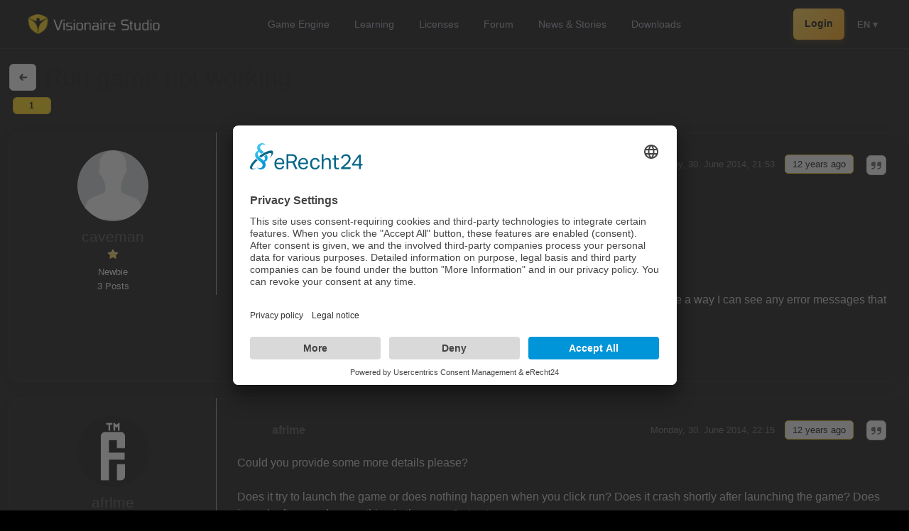

--- FILE ---
content_type: text/html; charset=utf-8
request_url: https://www.visionaire-studio.net/forum/thread/run-game-not-working/
body_size: 6378
content:
<!DOCTYPE html>
<html lang="en">
<head>
    <base href="https://www.visionaire-studio.net" />
<title>Run game not working</title>
<link rel="shortcut icon" href="/_Themes/PhotoScheme/Favicons/Favicon_5/Favicon_5.ico?v=44" />
<link rel="manifest" href="/manifest.json" />
<script id="usercentrics-cmp" async data-eu-mode="true" data-settings-id="u0PooXBl" src="https://app.eu.usercentrics.eu/browser-ui/latest/loader.js"></script>
<script type="application/javascript" src="https://sdp.eu.usercentrics.eu/latest/uc-block.bundle.js"></script><meta name="description" content="HiI made a test game on my laptop using the free license but it wont run on my pc.There are no messages so I cant see what the issue is. Could it be because its the free version and its a deliberate restriction? Or would there be a way I can see any error messages that arent obvious immediately?Thanks!"  id="meta_description" />
<meta name="keywords" content=""  id="meta_keywords"  />
<meta http-equiv="language" content="en" />
<meta name="robots" content="index, follow" id="meta_robots" />
<meta http-equiv="Content-Type" content="application/xhtml+xml; charset=UTF-8" id="meta_charset" />
<meta name="generator" content="siteface" id="meta_generator" />
<link rel="canonical" href="https://www.visionaire-studio.net/forum/thread/run-game-not-working/" />
<meta name="viewport" content="width=device-width" />
<meta name="google-site-verification" content="yTB6eN4A7rxc-OOaRw2xtc8XsrwCjkxKHZSFCXCK9WA"  />
<meta property="og:title" content="Run game not working"  />
<meta property="og:description" content="HiI made a test game on my laptop using the free license but it wont run on my pc.There are no messages so I cant see what the issue is. Could it be because its the free version and its a deliberate restriction? Or would there be a way I can see any error messages that arent obvious immediately?Thanks!"  />
<meta property="og:image" content="https://images.siteface.net/siteface/OGImages/5/game-engine.png"  />
<meta property="og:url" content="https://www.visionaire-studio.net/forum/thread/run-game-not-working/"  />
<meta property="og:site_name" content="Visionaire Studio"  />
<link rel="alternate" href="https://www.visionaire-studio.net/?lang=de" hreflang="de" />
<link rel="alternate" href="https://www.visionaire-studio.net/?lang=en" hreflang="en" />
<link href="https://images.siteface.net/Styles/5/vs.min.css?version=2026118211747930" rel="Stylesheet" type="text/css" />
<link href="https://images.siteface.net/Styles/5/forum.min.css?version=2026120073797" rel="Stylesheet" type="text/css" />
<link href="https://images.siteface.net/Styles/5/book.min.css?version=20171128144151920" rel="Stylesheet" type="text/css" />
<link href="https://images.siteface.net/Styles/5/news.min.css?version=2026119161353790" rel="Stylesheet" type="text/css" />
<link href="https://images.siteface.net/Styles/5/shop.min.css?version=20251123154840640" rel="Stylesheet" type="text/css" />
<link href="https://images.siteface.net/Styles/5/messages.min.css?version=2025121161731947" rel="Stylesheet" type="text/css" />
<link href="https://images.siteface.net/Styles/5/mobile.min.css?version=2025123112547720" rel="Stylesheet" type="text/css" />
<link href="https://images.siteface.net/Styles/5/comments.min.css?version=20161219143617443" rel="Stylesheet" type="text/css" />
<link href="https://images.siteface.net/Styles/5/games.min.css?version=2026119164938997" rel="Stylesheet" type="text/css" />
<link href="https://images.siteface.net/Styles/5/Referenzen.min.css?version=202611916334447" rel="Stylesheet" type="text/css" />
<link href="https://images.siteface.net/Styles/5/User.min.css?version=2026119161551427" rel="Stylesheet" type="text/css" />
<link href="https://images.siteface.net/Styles/5/downloads.min.css?version=2026119164027357" rel="Stylesheet" type="text/css" />
<link href="https://images.siteface.net/Styles/5/Engine.min.css?version=2026119165312623" rel="Stylesheet" type="text/css" />
<link href="https://images.siteface.net/Styles/5/Features.min.css?version=202611916546570" rel="Stylesheet" type="text/css" />
<link href="https://images.siteface.net/Styles/5/Footer.min.css?version=2026119165516320" rel="Stylesheet" type="text/css" />
<link href="https://images.siteface.net/Styles/5/Learning.min.css?version=202611918153497" rel="Stylesheet" type="text/css" />
<script id='recaptcha-script' src='https://www.google.com/recaptcha/api.js' type="text/plain" data-usercentrics="reCAPTCHA" async defer></script>

    <script src="/bundles/sfCore?v=248f347bef094d9889b1782ef0e2efdd4231bc1b"></script>
</head>
<body class=" ">
 <style>
/* ================================
   1. VARIABLES & CORE SETTINGS
================================ */
:root {
  --vs-bg-glass: rgba(5, 5, 7, 0.9);
  --vs-gold-primary: #FFD34C;
  --vs-gold-gradient: linear-gradient(135deg, #FFD34C 0%, #FFA000 100%);
  --vs-text-white: #ffffff;
  --vs-text-muted: #9ca3af;
  --ease-smooth: cubic-bezier(0.23, 1, 0.32, 1);
}

/* ================================
   2. TOP BAR (Desktop Base)
================================ */
.vs-topbar {
  position: sticky; top: 0; z-index: 999; width: 100%;
  background: rgba(5, 5, 7, 0.85);
  backdrop-filter: blur(12px); -webkit-backdrop-filter: blur(12px);
  border-bottom: 1px solid rgba(255,255,255,0.08);
}

.vs-topbar-inner {
  max-width: 1200px; margin: 0 auto; padding: 12px 20px;
  display: flex; align-items: center; justify-content: space-between;
}

/* Logo */
.vs-logo img { height: 28px; display: block; transition: transform 0.3s; }
.vs-logo:hover img { transform: scale(1.05); }

/* ================================
   3. DESKTOP NAVIGATION
================================ */
.vs-mainnav { display: flex; align-items: center; }
.vs-mainnav .navigation { display: flex; gap: 4px; list-style: none; padding: 0; margin: 0; }
.vs-mainnav .navigation li a {
  display: block; font-size: 0.9rem; font-weight: 500; color: var(--vs-text-muted);
  text-decoration: none; padding: 6px 14px; border-radius: 6px; transition: all 0.2s;
}
.vs-mainnav .navigation li a:hover { color: #fff; background: rgba(255,255,255,0.05); }
.vs-mainnav .navigation li.active > a { color: #000; background: var(--vs-gold-primary); font-weight: 600; }

/* ================================
   4. RIGHT SIDE (Desktop)
================================ */
.vs-right { display: flex; align-items: center; gap: 16px; }

/* Login Button Desktop */
.button-signup {
  background: var(--vs-gold-gradient); color: #000 !important; font-weight: 600;
  font-size: 0.85rem; padding: 6px 16px; border-radius: 6px; text-decoration: none;
  transition: transform 0.2s; box-shadow: 0 4px 10px rgba(255, 160, 0, 0.2);
}
.button-signup:hover { transform: translateY(-1px); box-shadow: 0 6px 14px rgba(255, 160, 0, 0.3); }

/* Icons Desktop */
.vs-msg img { height: 20px; filter: invert(1); opacity: 0.7; }
.vs-avatar img { width: 32px; height: 32px; border-radius: 50%; border: 2px solid rgba(255,255,255,0.1); }

/* Language Desktop */
.vs-lang { position: relative; margin-left: 4px; }
.vs-lang-btn { font-size: 0.8rem; font-weight: 600; color: #888; cursor: pointer; padding: 4px; }
.vs-lang-btn:hover { color: #fff; }

.vs-lang-dropdown {
  position: absolute; top: 35px; right: 0; background: #111; border: 1px solid rgba(255,255,255,0.1);
  border-radius: 8px; padding: 6px 0; width: 140px; display: none; box-shadow: 0 10px 30px rgba(0,0,0,0.5);
}
.vs-lang-dropdown a { display: block; padding: 8px 16px; color: #aaa; font-size: 0.85rem; text-decoration: none; }
.vs-lang-dropdown a:hover { background: rgba(255,255,255,0.05); color: var(--vs-gold-primary); }

/* ================================
   5. MOBILE MENU (FIXED)
================================ */
.vs-mobile-toggle { display: none; height: 20px; filter: invert(1); cursor: pointer; }

.vs-mobile-menu {
  position: fixed; inset: 0;
  background: #0b0b0e;
  z-index: 2000;
  display: flex; flex-direction: column;
  padding: 80px 30px 40px 30px;
  overflow-y: auto;
  opacity: 0; pointer-events: none;
  transform: translateX(20px);
  transition: opacity 0.3s ease, transform 0.3s ease;
}

.vs-mobile-menu.is-open { opacity: 1; pointer-events: auto; transform: translateX(0); }

.vs-mobile-close {
  position: absolute; top: 25px; right: 25px;
  background: none; border: none; color: #fff; font-size: 2rem; cursor: pointer;
}

/* Mobile Navi */
.vs-mobile-menu .navigation {
  display: flex !important; flex-direction: column !important; align-items: center !important;
  gap: 20px; list-style: none; padding: 0; margin: 0 0 40px 0; width: 100%;
}
.vs-mobile-menu .navigation li { width: 100%; text-align: center; }
.vs-mobile-menu .navigation li a {
  font-size: 1.4rem !important; font-weight: 700 !important;
  color: #fff !important; text-decoration: none; display: block;
}
.vs-mobile-menu .navigation li.active > a { color: var(--vs-gold-primary) !important; }

/* Mobile Divider & Actions */
.vs-mobile-divider { width: 40px; height: 1px; background: rgba(255,255,255,0.15); margin: 0 auto 30px auto; }

.vs-mobile-actions { display: flex; flex-direction: column; align-items: center; gap: 15px; width: 100%; }
.vs-mobile-link { font-size: 1.1rem; color: #999; text-decoration: none; }
.vs-mobile-link:hover { color: #fff; }
.vs-mobile-btn {
  background: var(--vs-gold-gradient); color: #000 !important;
  padding: 12px 40px; border-radius: 99px; font-weight: bold; text-decoration: none;
  font-size: 1.1rem; display: inline-block;
}

/* Mobile Language Chips */
.vs-mobile-lang {
  margin-top: auto; padding-top: 30px;
  display: flex; justify-content: center; gap: 8px; flex-wrap: wrap;
}
.vs-mobile-lang a {
  color: #888; border: 1px solid #333; padding: 6px 10px; border-radius: 8px;
  text-decoration: none; font-size: 0.8rem; font-weight: 600;
}
.vs-mobile-lang a:hover {
  border-color: var(--vs-gold-primary); color: var(--vs-gold-primary);
}

/* RESPONSIVE */
@media (max-width: 1000px) {
  .vs-mainnav { display: none; }
  .vs-mobile-toggle { display: block; }
}
@media (max-width: 700px) {
  .vs-lang { display: none; }
  .button-signup, .vs-msg, .vs-avatar { display: none; }
}
</style>

<header class="vs-topbar">
  <div class="vs-topbar-inner">

    <div class="vs-logo">
      <a href="/">
        <img src="https://images.siteface.net/siteface/CMS/76/Navi/visionaire-logo-white.png" alt="Visionaire Studio">
      </a>
    </div>

    <nav class="vs-mainnav hideOnMobile">
      <ul id="WebsiteNavigation" class="navigation" >
							<li class="   "><a href="/cms/features.html" >Game Engine</a></li>
							<li class="   "><a href="/cms/Learning-Visionaire-Studio.html" >Learning</a></li>
							<li class="   "><a href="/shop/" >Licenses</a></li>
							<li class="   "><a href="/forum/" >Forum</a></li>
							<li class="   "><a href="/news/" >News &amp; Stories</a></li>
							<li class="   "><a href="/downloads" >Downloads</a></li>
						</ul>
    </nav>

    <div class="vs-right">

      
        <a href="/login/" class="button-signup">Login</a>
      

      <div class="vs-lang">
        <div class="vs-lang-btn" id="vsLangBtn">
            EN
            ▾
        </div>
        <div class="vs-lang-dropdown" id="vsLangDropdown">
          <a href="/?lang=de">Deutsch</a>
          <a href="/?lang=en">English</a>
          <a href="/?lang=fr">Français</a>
          <a href="/?lang=es">Español</a>
          <a href="/?lang=it">Italiano</a>
          <a href="/?lang=cz">Čeština</a>
        </div>
      </div>

      <img src="https://images.siteface.net/siteface/CMS/5/Navi/menu.svg" 
           class="vs-mobile-toggle" id="vsMobileToggle" alt="Menu">
    </div>
  </div>
</header>

<div class="vs-mobile-menu" id="vsMobileMenu">
  <button type="button" class="vs-mobile-close" id="vsMobileClose">&times;</button>
  
  <ul id="WebsiteNavigation" class="navigation" >
							<li class="   "><a href="/cms/features.html" >Game Engine</a></li>
							<li class="   "><a href="/cms/Learning-Visionaire-Studio.html" >Learning</a></li>
							<li class="   "><a href="/shop/" >Licenses</a></li>
							<li class="   "><a href="/forum/" >Forum</a></li>
							<li class="   "><a href="/news/" >News &amp; Stories</a></li>
							<li class="   "><a href="/downloads" >Downloads</a></li>
						</ul>

  <div class="vs-mobile-divider"></div>

  <div class="vs-mobile-actions">
    
      <a href="/login/" class="vs-mobile-btn">Login / Registrieren</a>
    
  </div>

  <div class="vs-mobile-lang">
    <a href="/?lang=de">DE</a>
    <a href="/?lang=en">EN</a>
    <a href="/?lang=fr">FR</a>
    <a href="/?lang=es">ES</a>
    <a href="/?lang=it">IT</a>
    <a href="/?lang=cz">CZ</a>
  </div>

</div>

<script>
(function() {
  // Desktop Lang Dropdown Logic
  const langBtn = document.getElementById('vsLangBtn');
  const langDrop = document.getElementById('vsLangDropdown');
  if(langBtn && langDrop) {
    langBtn.addEventListener('click', (e) => {
      e.stopPropagation();
      langDrop.style.display = langDrop.style.display === 'block' ? 'none' : 'block';
    });
    document.addEventListener('click', (e) => {
      if (!langDrop.contains(e.target) && e.target !== langBtn) langDrop.style.display = 'none';
    });
  }

  // Mobile Menu Logic
  const toggle = document.getElementById('vsMobileToggle');
  const menu = document.getElementById('vsMobileMenu');
  const close = document.getElementById('vsMobileClose');
  
  if(toggle && menu) {
    toggle.addEventListener('click', () => { 
      menu.classList.add('is-open'); 
      document.body.style.overflow = 'hidden'; 
    });
    close.addEventListener('click', () => { 
      menu.classList.remove('is-open'); 
      document.body.style.overflow = ''; 
    });
  }
})();
</script> <!-- ============================= --> <!-- THREAD PAGING CALCULATION --> <!-- ============================= -->   <section class="module_area" id="section-forum-posts"> <div class="row"> <div class="col twelve"> <!-- ================================= --> <!-- TOP HEADER WITH NEW BACK BUTTON --> <!-- ================================= --> <div class="forum-posts-top" id="forum-posts-header"> <div class="forum-posts-top-inner"> <!-- Zeile 1: Back + Top + Titel --> <div class="forum-posts-top-mainline"> <!-- Modern Back Button --> <a class="forum-posts-top-back" title="Forum" href="/forum/"> <img src="https://images.siteface.net/siteface/CMS/5/Navi/back.svg" alt="Back" /> </a> <a class="forum-posts-top-gototop" title="Go to top" href="#top" onclick="window.scrollTo({ top: 0, behavior: 'smooth' }); return false;"> <img src="https://images.siteface.net/siteface//CMS/76/Navi/gototop.png" /> </a> <h1>Run game not working</h1> </div> </div> <!-- Zeile 2: kleines Paging --> <div class="forum-posts-top-paging"> <ul class="list-forum-posts-pages">   <li class=" active "> <a href="/forum/thread/run-game-not-working/1/">1</a> </li>   </ul> </div> </div> <!-- ============================= --> <!-- POSTS LIST --> <!-- ============================= --> <ul class="list-forum-posts">     <li id="25745"> <div class="list-forum-posts-wrapper"> <div class="list-forum-posts-wrapper-inner"> <!-- Post Header --> <h5 class="post-header" style="overflow:hidden;"> <a name="1"></a> <span class="postnumber"> #1, by <a href="/user/caveman/">caveman</a> </span> <span class="date"> Monday, 30. June 2014, 21:53   <span class="timestamp">12 years ago</span> <!-- NEW INLINE ACTIONS WITH SVG ICONS --> <span class="post-actions-inline">   <a href="/forum/quote/?id=25745" title="Quote"> <img src="https://images.siteface.net/siteface/CMS/5/Navi/quote.svg?v=741" alt="Quote"> </a>  </span> </span> </h5> <!-- CONTENT --> <div class="list-forum-posts-description">Hi<br /><br />I made a test game on my laptop using the free license but it wont run on my pc.<br /><br />There are no messages so I cant see what the issue is. <br /><br />Could it be because its the free version and its a deliberate restriction? Or would there be a way I can see any error messages that arent obvious immediately?<br /><br />Thanks!</div>    </div> </div> <!-- LEFT SIDEBAR (User Info) --> <div class="list-forum-posts-left"> <a class="list-forum-posts-picture user-profile-link " data-userID="1534" href="/user/caveman/" title="caveman"> <img src="https://images.siteface.net/siteface//_Global/m_male.png" title="caveman" alt="caveman" /> </a> <h3> <a href="/user/caveman/" class="user-profile-link" data-userID="1534">caveman</a> </h3> <h4> <img src="https://images.siteface.net/siteface//CMS/76/Navi/rang-1.png" class="rang-image" />  Newbie  </h4> <h4>3 Posts</h4> </div> </li>   <li id="25746"> <div class="list-forum-posts-wrapper"> <div class="list-forum-posts-wrapper-inner"> <!-- Post Header --> <h5 class="post-header" style="overflow:hidden;"> <a name="2"></a> <span class="postnumber"> #2, by <a href="/user/afrlme/">afrlme</a> </span> <span class="date"> Monday, 30. June 2014, 22:15   <span class="timestamp">12 years ago</span> <!-- NEW INLINE ACTIONS WITH SVG ICONS --> <span class="post-actions-inline">   <a href="/forum/quote/?id=25746" title="Quote"> <img src="https://images.siteface.net/siteface/CMS/5/Navi/quote.svg?v=741" alt="Quote"> </a>  </span> </span> </h5> <!-- CONTENT --> <div class="list-forum-posts-description">Could you provide some more details please?<br /><br />Does it try to launch the game or does nothing happen when you click run? Does it crash shortly after launching the game? Does it crash after you do something in the game? etc etc...<br /><br />Could you provide details about your laptop please? specs, os & what version of Visionaire Studio you are using...<br /><br />If you don't mind sharing your .ved & resource files with me, then I could check if it runs on my machine or whether it is something you have done in your game that has caused it to crash.<br /><br />P.S: if you go into the vs options & set the log level to "info", it might print out more details to the log file which should be located somewhere in c:/users/username/appdata/game_name or company_name/messages.log or messages.txt</div>    </div> </div> <!-- LEFT SIDEBAR (User Info) --> <div class="list-forum-posts-left"> <a class="list-forum-posts-picture user-profile-link " data-userID="2478" href="/user/afrlme/" title="afrlme"> <img src="https://images.siteface.net/siteface/2478/m_5_afrlme_default_logo.png" title="afrlme" alt="afrlme" /> </a> <h3> <a href="/user/afrlme/" class="user-profile-link" data-userID="2478">afrlme</a> </h3> <h4> <img src="https://images.siteface.net/siteface//CMS/76/Navi/rang-5.png" class="rang-image" />  Imperator  </h4> <h4>7292 Posts</h4> </div> </li>   <li id="25747"> <div class="list-forum-posts-wrapper"> <div class="list-forum-posts-wrapper-inner"> <!-- Post Header --> <h5 class="post-header" style="overflow:hidden;"> <a name="3"></a> <span class="postnumber"> #3, by <a href="/user/caveman/">caveman</a> </span> <span class="date"> Monday, 30. June 2014, 22:49   <span class="timestamp">12 years ago</span> <!-- NEW INLINE ACTIONS WITH SVG ICONS --> <span class="post-actions-inline">   <a href="/forum/quote/?id=25747" title="Quote"> <img src="https://images.siteface.net/siteface/CMS/5/Navi/quote.svg?v=741" alt="Quote"> </a>  </span> </span> </h5> <!-- CONTENT --> <div class="list-forum-posts-description">Hiya,<br /><br />Nothing at all happened when I tried "Run Game" and nothing went into the log after I did this. Nothing crashed it just ignored me basically.<br /><br />I did just solve it though by launching Visionaire Studio as Administrator.<br /><br />I'm glad to have solved it but it would be good if there was something more in the log as to what the issue was. <br /><br />Just to answer the question about os etc:<br /><br />Windows 8 (64 bit) Laptop<br />Windows 7 (32 bit) PC<br /><br />Visionaire Studio 4.0 (build 1165)<br /><br />Hope nobody else gets stuck by this - I love the program btw - so simple and easy to use!<br /><br />Thanks<br /><br />Simon</div>    </div> </div> <!-- LEFT SIDEBAR (User Info) --> <div class="list-forum-posts-left"> <a class="list-forum-posts-picture user-profile-link " data-userID="1534" href="/user/caveman/" title="caveman"> <img src="https://images.siteface.net/siteface//_Global/m_male.png" title="caveman" alt="caveman" /> </a> <h3> <a href="/user/caveman/" class="user-profile-link" data-userID="1534">caveman</a> </h3> <h4> <img src="https://images.siteface.net/siteface//CMS/76/Navi/rang-1.png" class="rang-image" />  Newbie  </h4> <h4>3 Posts</h4> </div> </li>   <li id="25748"> <div class="list-forum-posts-wrapper"> <div class="list-forum-posts-wrapper-inner"> <!-- Post Header --> <h5 class="post-header" style="overflow:hidden;"> <a name="4"></a> <span class="postnumber"> #4, by <a href="/user/caveman/">caveman</a> </span> <span class="date"> Monday, 30. June 2014, 22:56   <span class="timestamp">12 years ago</span> <!-- NEW INLINE ACTIONS WITH SVG ICONS --> <span class="post-actions-inline">   <a href="/forum/quote/?id=25748" title="Quote"> <img src="https://images.siteface.net/siteface/CMS/5/Navi/quote.svg?v=741" alt="Quote"> </a>  </span> </span> </h5> <!-- CONTENT --> <div class="list-forum-posts-description">BTW - Thanks for replying so quickly!</div>    </div> </div> <!-- LEFT SIDEBAR (User Info) --> <div class="list-forum-posts-left"> <a class="list-forum-posts-picture user-profile-link " data-userID="1534" href="/user/caveman/" title="caveman"> <img src="https://images.siteface.net/siteface//_Global/m_male.png" title="caveman" alt="caveman" /> </a> <h3> <a href="/user/caveman/" class="user-profile-link" data-userID="1534">caveman</a> </h3> <h4> <img src="https://images.siteface.net/siteface//CMS/76/Navi/rang-1.png" class="rang-image" />  Newbie  </h4> <h4>3 Posts</h4> </div> </li>   <li id="25749"> <div class="list-forum-posts-wrapper"> <div class="list-forum-posts-wrapper-inner"> <!-- Post Header --> <h5 class="post-header" style="overflow:hidden;"> <a name="5"></a> <span class="postnumber"> #5, by <a href="/user/afrlme/">afrlme</a> </span> <span class="date"> Monday, 30. June 2014, 23:46   <span class="timestamp">12 years ago</span> <!-- NEW INLINE ACTIONS WITH SVG ICONS --> <span class="post-actions-inline">   <a href="/forum/quote/?id=25749" title="Quote"> <img src="https://images.siteface.net/siteface/CMS/5/Navi/quote.svg?v=741" alt="Quote"> </a>  </span> </span> </h5> <!-- CONTENT --> <div class="list-forum-posts-description">Hmm did you create your game in the program files folder? I know windows 7 & 8 is a but of a pain in the arse as far as restrictions go. Best place to create your games is in the documents folder, a folder on your desktop, or a folder in your dropbox folder (if you have dropbox or something similar installed).</div>    </div> </div> <!-- LEFT SIDEBAR (User Info) --> <div class="list-forum-posts-left"> <a class="list-forum-posts-picture user-profile-link " data-userID="2478" href="/user/afrlme/" title="afrlme"> <img src="https://images.siteface.net/siteface/2478/m_5_afrlme_default_logo.png" title="afrlme" alt="afrlme" /> </a> <h3> <a href="/user/afrlme/" class="user-profile-link" data-userID="2478">afrlme</a> </h3> <h4> <img src="https://images.siteface.net/siteface//CMS/76/Navi/rang-5.png" class="rang-image" />  Imperator  </h4> <h4>7292 Posts</h4> </div> </li>    </ul> <!-- ============================= --> <!-- PAGING (unten) --> <!-- ============================= --> <div class="forum-paging-outer"> <ul class="forum-paging forum-paging-bottom">   <li class=" active "><a href="/forum/thread/run-game-not-working/1/">1</a></li>   </ul> </div>  </div> </div> </section> 
<section id="vs-footer">
  <div class="vs-inner">

    <div class="footer-grid">

      <!-- BRANDING / LOGO BLOCK -->
      <div>
        <div class="footer-logo">
          <a href="/">
            <img src="https://images.siteface.net/siteface/CMS/5/Navi/visionaire-logo-white.png" alt="Visionaire Studio" />
          </a>
        </div>

        <p>Bring your stories to life.</p>

        <div class="footer-socials">
          <a href="https://www.facebook.com/VisionaireStudio/" target="_blank" rel="noopener">
            <img src="https://images.siteface.net/siteface//CMS/76/Navi/facebook-big.png" alt="Facebook" />
          </a>
          <a href="https://twitter.com/visstudio_en" target="_blank" rel="noopener">
            <img src="https://images.siteface.net/siteface//CMS/76/Navi/twitter-big.png" alt="Twitter" />
          </a>
          <a href="https://discord.gg/g5zFejW" target="_blank" rel="noopener">
            <img src="https://images.siteface.net/siteface//CMS/5/Navi/discord-big.png" alt="Discord" />
          </a>
        </div>
      </div>

      <!-- PRODUCT -->
      <div>
        <h4>Product</h4>
        <a href="/features-german.html">Features</a>
        <a href="/shop">Pricing</a>
        <a href="/downloads">Download</a>
      </div>

      <!-- RESOURCES -->
      <div>
        <h4>Resources</h4>
        <a href="https://wiki.visionaire-tracker.net/wiki/Main_Page" target="_blank">Documentation</a>
        <a href="/learning">Tutorials</a>
        <a href="/news/">Blog</a>
      </div>

      <!-- COMMUNITY -->
      <div>
        <h4>Community</h4>
        <a href="https://www.visionaire-studio.net/references">Showcase</a>
        <a href="https://www.visionaire-studio.net/forum/" target="_blank">Forum</a>
        <a href="https://discord.gg/g5zFejW" target="_blank">Discord</a>
      </div>

    </div>

    <!-- BOTTOM LINE -->

<div class="footer-bottom">
  © 2026 Visionaire Studio. All rights reserved. <br>

  

  
    <a href="https://www.visionaire-studio.net/cms/imprint.html">Imprint</a> · 
    <a href="https://www.visionaire-studio.net/cms/privacy-policy.html">Privacy Policy</a> · 
    <a href="https://www.visionaire-studio.net/cms/general-terms.html">Terms</a>
  

</div>

  </div>
</section>
 <link href="/_js/jQuery/fancybox/jquery.fancybox.css" rel="Stylesheet" type="text/css" /> <script src="/_js/jQuery/jquery-1.7.1.js"></script> <script src="/_js/jQuery/fancybox/jquery.fancybox.min.js"></script>





<script type="text/javascript" src="/media/translate/translate.5.en.min.js"></script>
<script type="text/javascript" src="/Scripts/5/F1B9EA1E257394587DADA14BFBDF971F.min.js?version=2025520102324867"></script>


</body>
</html>


--- FILE ---
content_type: text/css
request_url: https://images.siteface.net/Styles/5/forum.min.css?version=2026120073797
body_size: 4669
content:
.forum-posts-top{overflow:hidden;margin-bottom:7px}.forum-posts-top[class~="ht-pin"]{position:fixed;top:0;left:0;right:0;z-index:999;background-color:#333;border-bottom:1px solid #ccc}.forum-posts-top[class~="ht-pin"] .forum-posts-top-inner{margin:0 auto;width:1280px;position:relative;padding:10px 0 5px 0}.forum-posts-top[class~="ht-pin"] .forum-posts-top-back{display:none}.forum-posts-top[class~="ht-pin"] h2,.forum-posts-top[class~="ht-pin"] h1{font-size:1.2rem;font-weight:500;color:#ffd401}.forum-posts-top[class~="ht-pin"] h1{margin-bottom:10px}.forum-posts-top[class~="ht-pin"] .list-forum-posts-pages{right:1%;top:10px}.forum-posts-top[class~="ht-pin"] .list-forum-posts-pages li a{width:30px;height:30px;line-height:30px;font-size:.8rem}.forum-posts-top[class~="ht-pin"] .forum-posts-top-gototop{display:block;float:left;margin-left:1%}.forum-posts-top[class~="ht-pin"] .forum-posts-top-gototop:hover{opacity:.8}.forum-posts-top-gototop{display:none}.forum-posts-top-back{float:left}.forum-posts-top-back:hover{opacity:.7}.forum-posts-top h2,.forum-posts-top h1{margin-left:15px;font-size:2.2rem;font-weight:300;margin-top:0}.module_area{min-height:calc(100% - 130px);xborder-top:10px #e7e7e7 solid;background-color:#050507;padding-top:20px}.list-forum-posts>li{overflow:hidden;margin-bottom:20px;background-color:var(--vs-bg-elevated)!important;border-radius:14px;box-shadow:0 4px 14px rgba(0,0,0,.08);overflow:hidden;margin-bottom:24px;background-color:var(--vs-bg-elevated)!important;border:1px solid var(--vs-border-soft);border-radius:14px;box-shadow:0 4px 14px rgba(0,0,0,.2);color:var(--vs-text-main)}.list-forum-posts-wrapper{width:100%;float:left;background-color:var(--vs-bg-elevated)!important;border:1px solid #111;border-radius:14px;box-shadow:0 4px 14px rgba(0,0,0,.2);color:var(--vs-text-main)}.list-forum-posts-wrapper-inner{margin-left:290px;box-sizing:border-box;padding:30px;padding-right:20px;min-height:260px;background-color:rgba(0,0,0,.3);position:relative;border-radius:0 14px 14px 0;color:#333}.list-forum-posts-left{float:left;width:290px;margin-left:-100%;box-sizing:border-box;padding:25px 0 0 0;text-align:center;xbackground:#333;color:#f7f7f7;border-right:1px solid #e5e7eb}.list-forum-posts-actions{position:absolute;right:25px;top:15px}.list-forum-posts-actions a{font-size:3rem;opacity:.35;transition:all .2s;color:#555}.list-forum-posts-actions a:hover{opacity:.75}.list-forum-posts-picture{width:100px;height:100px;border-radius:100%;overflow:hidden;display:block;margin:0 auto;box-shadow:0 0 0 3px rgba(0,0,0,.05)}.list-forum-posts-picture[class~="user-is-online"]{border:2px solid #16a34a}.list-forum-posts-picture img{background-color:#d1d5db;display:block;min-width:100%;max-width:100%}.list-forum-posts-picture img:hover{opacity:.9}.list-forum-posts-description{font-size:1rem;font-weight:400;line-height:1.5rem;color:#ccc}.list-forum-posts-description blockquote,.list-threads-description blockquote{background-color:#f8f8f8;padding:20px;margin-left:0;margin-right:0}.list-threads-description{margin-bottom:20px}.list-forum-posts-description ul{list-style-type:disc;margin:0;padding-left:20px}.list-forum-posts-description a:hover{color:#000;opacity:.7}.list-forum-posts h3{margin:0;margin-top:10px;color:#000;font-size:1.3rem;text-overflow:ellipsis;overflow:hidden}.list-forum-posts h4{font-size:.8rem}.list-forum-posts h5{margin:0;margin-bottom:20px;color:#000}.list-forum-posts .rang-image{display:block;margin:0 auto 10px auto}.list-forum-posts-pictures{overflow:hidden;margin-top:30px}.list-forum-posts-pictures li{float:left;margin-right:10px;margin-bottom:10px}.list-forum-posts-pictures a{display:block;background-color:#fff;transition:all .2s}.list-forum-posts-pictures a:hover{background-color:#ccc;opacity:.8}.list-forum-posts-pictures img{display:block;max-width:100%;max-height:200px}.list-forum-posts-links{overflow:hidden;padding:10px;border:1px solid #ccc;margin-top:10px;background-color:#f7f7f7}.list-forum-posts-links a{color:#000;font-size:1.2em;font-weight:400;line-height:2em}.list-forum-posts-links a:hover{color:#fdad00}.list-forum-posts .gallery-image{display:block;background-color:#fff;position:relative}.list-forum-posts .gallery-image img{display:block;padding:.5%;max-width:500px;max-height:500px}.list-forum-posts .gallery-image img:hover{opacity:.7}.list-forum-posts-download-links{overflow:hidden;padding:10px 0}.list-forum-posts-download-links:hover{opacity:.8}.list-forum-posts-download-links a{float:left;text-decoration:none;color:#000;font-weight:600;font-size:1.2rem;display:block;padding:10px 20px;background-color:#ffd401}.list-forum-posts-download-links a img{float:left;display:block}.list-forum-posts-pages{overflow:hidden;position:absolute;right:0;top:5px}.list-forum-posts-pages li{float:left;margin-left:5px}.list-forum-posts-pages li a{display:block;width:40px;height:40px;border-radius:100%;background-color:#f1f1f1;color:#5c5c5c;text-align:center;line-height:40px}.list-forum-posts-pages li a:hover,.list-forum-posts-pages li.active a{background-color:#ffd400;color:#000}.list-forum-posts .postnumber{white-space:nowrap;font-weight:800;float:left;margin-top:5px}.list-forum-posts .date{float:right;font-size:.8rem;color:#666!important;text-transform:none;font-weight:400}.list-forum-posts .timestamp{background-color:#fafafa;border:1px solid #fed300;padding:5px 10px;display:inline-block;border-radius:5px;font-weight:500;margin-left:10px;color:#000}.forum-paging-outer{overflow:hidden}.forum-paging{overflow:hidden;float:right;margin-bottom:20px}.forum-paging[class~="forum-paging-top"]{margin-bottom:10px;margin-top:20px}.forum-paging[class~="forum-paging-bottom"]{margin-bottom:20px}.forum-paging li{float:left;margin-left:5px}.forum-paging a{display:block;font-weight:500;width:40px;height:40px;border-radius:100%;text-align:center;line-height:40px;background:#f1f1f1;color:#5c5c5c}.forum-paging li a:hover,.forum-paging li.active a{background-color:#ffd400;color:#000}.forum-paging .dots{display:block;line-height:30px}.create-thread-button,.create-post-button{transition:all .2s;display:block;float:right;border:1px solid #ffd401;background-color:#fff;line-height:51px;padding:0 20px;color:#000;font-weight:600}.create-thread-button:hover,.create-post-button:hover{background-color:#ffd401;color:#000}.create-post-button{margin-bottom:20px}.news-list-item{display:block;text-decoration:none;background-color:#fff;box-shadow:1px 1px 1px #ccc;height:230px;transition:all .15s}.news-list-item:hover{opacity:.95;transform:scale(1.05);box-shadow:2px 2px 1px #ccc}.news-list-image-container img{display:block;width:100%;max-height:150px}.news-list-text-container{padding:15px}.news-list-text-container h4,.news-list-text-container h3{color:#000}.news-list-text-container h3{margin:0;font-size:1rem;font-weight:600}.forum-form{margin-top:20px}.forum-form-list{background-color:#f7f7f7;padding:30px;box-shadow:1px 1px 3px #ccc;margin-bottom:5px}.forum-form-list[class~="margin"]{margin-bottom:20px}.forum-form-list>li,.forum-form-list>li>ul>li{margin-top:20px;overflow:hidden}.forum-form-list>li:first-child{margin-top:0}.forum-form-list label{display:block;cursor:pointer;margin-bottom:5px;font-weight:600}.forum-form-list .forum-input,.forum-form-list .forum-select,.forum-form-list .forum-textarea,.forum-form-list .input-field{resize:none;outline:0;padding:10px;width:100%;box-sizing:border-box;border:1px solid #ccc}.forum-form-list .forum-textarea{height:200px}.forum-form-list .forum-textarea[class~="forum-textarea-small"]{height:100px}.forum-form-list .forum-select{cursor:pointer}.forum-form-list .two-column{float:left}.forum-form-list .forum-column-left{width:50%}.forum-form-list .forum-column-right{width:48%;margin-left:2%}.forum-form .forum-form-buttons{overflow:hidden;margin:20px 0}.forum-form .forum-submit,.forum-form .forum-cancel,.forum-form .forum-delete{font-size:1.1rem;outline:0;cursor:pointer;transition:.2s;display:block;float:right;border:1px solid #ffd401;background-color:#fff;line-height:51px;padding:0 20px;border-radius:5px;color:#000}.forum-form .forum-submit:hover{background-color:#ffd401}.forum-form .forum-cancel{background-color:#fafafa;border:1px solid #ccc;margin-right:5px}.forum-form .forum-cancel:hover{background-color:#ccc;color:#000}.forum-form .forum-delete{float:left;border:1px solid #f00}.forum-form .forum-delete:hover{background-color:#f00;color:#fff}.forum-form .forum-form-toggle-link{font-size:1.2rem;display:block;margin:10px 0 5px 0;color:#8b8b8b;font-weight:400}.forum-form .forum-form-toggle-link:hover{color:#000}.forum-form .forum-form-list-right{padding:20px 40px 10px 40px}.forum-form .forum-form-list-right li.noMargin{margin-top:0}.forum-form .forum-form-image-list{overflow:hidden;margin-left:-10px}.forum-form .forum-form-image-list li{margin:0 0 10px 10px;float:left;position:relative;width:128px;height:93px}.forum-form .forum-form-image-list .remove-icon{position:absolute;bottom:10px;right:10px;padding:5px;background-color:#fff;border-radius:5px}.forum-form .IS_SVG_Trash{font-size:1.5rem}.forum-form #hiddenLinks{display:none}.module_area.forum{padding:48px 0 60px;background:#f3f4f6}.module_area.forum .col.twelve{max-width:1100px;margin:0 auto;float:none}.forum-posts-top{display:flex;align-items:center;justify-content:space-between;margin-bottom:26px}.forum-posts-top-inner{display:flex;align-items:center;gap:14px}.forum-posts-top-back{display:inline-flex;align-items:center;justify-content:center;width:42px;height:42px;border-radius:50%;background:#fff;border:1px solid #e5e7eb;box-shadow:0 2px 6px rgba(0,0,0,.05)}.forum-posts-top-back img{width:22px;height:22px;opacity:.8}.forum-posts-top-back:hover{background:#f5f5f5}.forum-posts-top-back:hover img{opacity:1}.forum-posts-top-inner h2{font-size:32px;margin:0;line-height:1.2;font-weight:600;color:#111827}.forum-search-query{display:inline-flex;align-items:center;margin-left:12px;padding:4px 10px;border-radius:999px;background:#fff;border:1px solid #e5e7eb;font-size:13px;color:#4b5563}.forum-posts-top>.floatRight{float:right;display:flex;align-items:center;gap:10px}.forum-threads-search{display:flex;align-items:center;gap:0;order:1;max-width:480px;flex:1}.forum-threads-search-input{height:44px;padding:0 16px;border-radius:999px 0 0 999px;border:2px solid #ffd401;border-right:0;background:#fff;font-size:15px;color:#111827;box-shadow:0 2px 6px rgba(0,0,0,.08)}.forum-threads-search-input:focus{border-color:#ffd401;outline:0}.forum-threads-search-submit{width:44px;height:44px;border-radius:0 999px 999px 0;border:2px solid #ffd401;background:#ffd401;cursor:pointer;display:flex;align-items:center;justify-content:center;padding:0;font-size:1.4rem;line-height:1}.forum-threads-search-submit:hover{background:#ffe46a}.create-thread-button{order:2}.list-forum-threads{list-style:none;margin:0;padding:0}.module_area.forum .list-forum-threads>li.object{display:block!important}.list-forum-threads>li{margin-bottom:14px}.forum-threads-outer{background:#fff;border-radius:14px;box-shadow:0 4px 14px rgba(0,0,0,.06);padding:18px 20px;display:flex;justify-content:space-between;align-items:flex-start}.forum-threads-wrapper{padding-right:16px;flex:1 1 auto}.forum-threads-inner h2{font-size:18px;margin:0 0 5px 0;font-weight:600;color:#111827}.forum-threads-headline{color:#111827;text-decoration:none}.forum-threads-headline:hover{text-decoration:underline}.list-threads-description{font-size:14px;line-height:1.5;color:#4b5563;max-height:7.5em;overflow:hidden}.forum-threads-inner h3{margin:8px 0 0 0;font-size:13px;font-weight:400;color:#6b7280}.forum-threads-inner h3 a{color:#111827}.forum-paging-outer{margin-top:24px}.forum-posts-top{flex-direction:column;align-items:flex-start;gap:10px}.forum-posts-top>.floatRight{width:100%;justify-content:space-between}.forum-threads-right{flex:0 0 220px;display:flex;align-items:center;justify-content:flex-end;gap:14px;font-size:13px}.forum-threads-right .replies,.forum-threads-right .views{text-align:center;min-width:38px;color:#6b7280}.forum-threads-right .replies span,.forum-threads-right .views span{display:block;font-weight:600;color:#111827}.forum-threads-right .language img{width:26px;height:26px;border-radius:50%;box-shadow:0 0 0 1px #e5e7eb}.forum-threads-right .last-post{display:flex;align-items:center;gap:8px}.forum-threads-right .last-post .userpicture img{width:32px;height:32px;border-radius:50%;box-shadow:0 0 0 1px #e5e7eb}.forum-threads-right .last-post .userinfo{font-size:12px;color:#6b7280;text-align:right}.forum-threads-right .last-post .userinfo a{display:block;color:#111827}.vs-forum--dark{--vs-bg:#050507;--vs-bg-elevated:#101017;--vs-border-soft:rgba(255,255,255,.07);--vs-text-main:#f6f6f8;--vs-text-muted:#8c92a7;--vs-yellow:#f6c945;--vs-accent:#37a8ff}.module_area.forum{margin-top:0!important;padding:0;background:var(--vs-bg);color:var(--vs-text-main);font-family:system-ui,-apple-system,BlinkMacSystemFont,"Segoe UI",sans-serif}.vs-forum{padding:0 0 50px}.vs-forum-inner{max-width:1180px;margin:0 auto;padding:40px 24px 0}.vs-forum-header{display:flex;justify-content:space-between;align-items:flex-start;gap:16px;margin-bottom:24px}.vs-forum-title{margin:0;font-size:clamp(2rem,3vw,2.6rem);font-weight:800;letter-spacing:.01em}.vs-forum-subtitle{margin:6px 0 0;font-size:.95rem;color:var(--vs-text-muted)}.vs-forum-header-actions{display:flex;gap:10px}.vs-forum-btn{border-radius:999px;padding:9px 18px;font-size:.9rem;border:1px solid transparent;cursor:pointer;transition:all .18s ease;white-space:nowrap}.vs-forum-btn--primary{background:#00dae2;color:#050507;font-weight:600;box-shadow:0 6px 16px rgba(0,0,0,.35)}.vs-forum-btn--primary:hover{transform:translateY(-1px);box-shadow:0 10px 24px rgba(0,0,0,.45);color:#000}.vs-forum-btn--ghost{background:rgba(255,255,255,.03);border:1px solid var(--vs-border-soft);color:var(--vs-text-main)}.vs-forum-btn--ghost:hover{background:rgba(255,255,255,.06)}.vs-forum-toolbar{width:100%;display:block;margin-bottom:18px}.vs-forum-search{position:relative;width:96%;max-width:100%;margin:0}.vs-forum-search-icon{position:absolute;top:50%;left:14px;transform:translateY(-50%);font-size:.9rem;opacity:.6;pointer-events:none}.vs-forum-search input{width:100%;padding:10px 14px 10px 38px;background:#15151d;border-radius:999px;border:1px solid var(--vs-border-soft);font-size:.92rem;color:var(--vs-text-main);box-shadow:0 1px 3px rgba(0,0,0,.4)}.vs-forum-search input::placeholder{color:#6f7487}.list-forum-threads{list-style:none;margin:0;padding:0;display:flex;flex-direction:column;gap:10px}.list-forum-threads li.object{padding:0;margin:0;border:0;background:transparent!important}.vs-thread{display:grid;grid-template-columns:minmax(0,1.9fr) 1.3fr;gap:16px;padding:14px 18px;background:var(--vs-bg-elevated);border-radius:14px;border:1px solid var(--vs-border-soft);box-shadow:0 4px 10px rgba(0,0,0,.35);transition:box-shadow .18s ease,transform .12s ease}.vs-thread:hover{box-shadow:0 8px 22px rgba(0,0,0,.6);transform:translateY(-1px)}.list-forum-threads li.sticky .vs-thread{border-color:rgba(246,201,69,.7);background:#17140a}.vs-thread-main{min-width:0}.vs-thread-topic-row{display:flex;gap:8px;align-items:center;margin-bottom:4px;flex-wrap:wrap}.vs-thread-tag{font-size:.72rem;padding:3px 8px;border-radius:999px;text-transform:uppercase;background:rgba(255,255,255,.05);color:var(--vs-text-muted)}.vs-thread-tag--pinned{background:rgba(246,201,69,.18);color:#f6c945}.vs-thread-title{font-size:1rem;font-weight:600;color:var(--vs-text-main);text-decoration:none}.vs-thread-title:hover{color:var(--vs-accent)}.vs-thread-meta{margin-top:6px;display:flex;justify-content:space-between;align-items:center;gap:10px}.vs-thread-user{font-size:.8rem;color:var(--vs-text-muted)}.vs-thread-user a{color:var(--vs-yellow);text-decoration:none}.vs-thread-user a:hover{text-decoration:underline}.vs-thread-lang img{width:22px;height:22px;border-radius:50%;object-fit:cover;display:block}.vs-thread-pages{list-style:none;margin:6px 0 0;padding:0;display:flex;flex-wrap:wrap;gap:4px}.vs-thread-pages li a,.vs-thread-pages li span.dots{display:inline-block;padding:2px 7px;border-radius:999px;border:1px solid var(--vs-border-soft);background:rgba(255,255,255,.03);color:var(--vs-text-muted)}.vs-thread-stats{display:grid;grid-template-columns:auto .7fr .7fr 1.4fr;gap:12px;align-items:center}.vs-thread-langstat{display:flex;align-items:center;justify-content:center}.vs-stat-label{display:block;font-size:.72rem;color:var(--vs-text-muted)}.vs-stat-value{display:block;font-size:.95rem;font-weight:600;color:#fff}.vs-thread-last{text-align:right}.vs-thread-last-user{display:inline-flex;flex-direction:row-reverse;justify-content:flex-end;align-items:center;gap:8px}.vs-thread-last-avatar img{width:30px;height:30px;border-radius:50%;object-fit:cover}.vs-thread-last-text{display:flex;flex-direction:column;align-items:flex-end;font-size:.78rem;text-align:right}.vs-thread-last-text a{color:var(--vs-yellow);text-decoration:none}.vs-thread-last-text a:hover{text-decoration:underline}.vs-last-time{color:var(--vs-text-muted)}.forum-paging-outer{margin-top:24px;text-align:center}.forum-paging{list-style:none;padding:0;margin:0;display:inline-flex;gap:6px;align-items:center}.forum-paging li a,.forum-paging li span.dots{display:block;padding:6px 12px;border-radius:999px;border:1px solid var(--vs-border-soft);background:#15151d;font-size:.86rem;color:var(--vs-text-main)}.forum-paging li a{transition:.18s ease}.forum-paging li a:hover{background:rgba(255,255,255,.18);border-color:rgba(255,255,255,.25);color:#fff;transform:translateY(-2px)}.forum-paging li.active a{background:linear-gradient(120deg,var(--vs-accent),var(--vs-yellow));color:#050507;border-color:transparent}#online-user,#top-poster{background:#050507;color:#f6f6f8;border-top:1px solid rgba(255,255,255,.06)}#online-user .row,#top-poster .row{background:transparent}#online-user h1,#top-poster h1{color:#fff}.forum-online-user,.forum-top-poster{list-style:none;margin:0;padding:0;display:flex;flex-wrap:wrap;gap:10px 16px}.forum-user-card{display:flex;align-items:center;gap:10px;background:#101017;padding:8px 14px;border-radius:12px;min-width:170px;text-decoration:none;color:var(--vs-text-main)}.forum-user-card:hover{background:#171725}.forum-user-card img{width:32px;height:32px;border-radius:50%;object-fit:cover}.forum-user-card h3{margin:0 0 2px;font-size:.95rem;font-weight:bold}.forum-user-card .posts-count{margin:0;font-size:.74rem;color:var(--vs-text-muted)}.vs-thread-pages li a{transition:.18s ease}.vs-thread-pages li a:hover{background:rgba(255,255,255,.12);border-color:rgba(255,255,255,.25);color:#fff;transform:translateY(-1px);box-shadow:0 2px 6px rgba(0,0,0,.35)}@media(max-width:900px){.vs-forum-header{flex-direction:column}.vs-thread{grid-template-columns:1fr}.vs-thread-last{text-align:left}.vs-forum-toolbar{display:none}}@media(max-width:700px){.vs-thread-stats{display:none!important}.vs-thread-pages{display:none!important}}<!----><!--SVG ICON STYLE+BACK BUTTON UPGRADE+ACTION ICON UPGRADE --> <!-- ========================================================= --> .forum-posts-top-inner{position:relative;}.forum-posts-top-mainline{display:flex;align-items:center;gap:10px}.forum-posts-top-mainline h1{margin:0;flex:1 1 auto}.forum-posts-top-back{display:inline-flex;align-items:center;justify-content:center;width:36px;height:36px;border-radius:15%;background:#fff;margin-right:12px;text-decoration:none;color:#444;box-shadow:0 2px 6px rgba(0,0,0,.08)}.forum-posts-top-back:hover{background:#e5e7eb}.forum-posts-top-back img{width:18px;height:18px;opacity:.8}.forum-posts-top-back:hover img{opacity:1}.forum-posts-top-paging{width:100%;margin-top:8px;display:flex;justify-content:flex-start}.forum-posts-top .forum-posts-top-paging .list-forum-posts-pages{position:static!important;top:auto!important;right:auto!important;left:auto!important;display:flex;gap:4px;list-style:none;padding:0;margin:0;font-size:.75rem}.forum-posts-top .forum-posts-top-paging .list-forum-posts-pages li{display:inline-flex}.forum-posts-top .forum-posts-top-paging .list-forum-posts-pages li a,.forum-posts-top .forum-posts-top-paging .list-forum-posts-pages li .dots{display:inline-flex;align-items:center;justify-content:center;min-width:22px;height:22px;border-radius:6px;padding:0 6px;background:#f3f4f6;color:#555;text-decoration:none;border:1px solid #e5e7eb}.forum-posts-top .forum-posts-top-paging .list-forum-posts-pages li.active a{background:#ffd401;border-color:#eab308;font-weight:600;color:#000}.list-forum-posts-pages{position:static;display:flex;gap:4px;list-style:none;padding:0;margin:0;font-size:.75rem}.list-forum-posts-pages li{display:inline-flex}.list-forum-posts-pages li a,.list-forum-posts-pages li .dots{display:inline-flex;align-items:center;justify-content:center;min-width:22px;height:22px;border-radius:6px;padding:0 6px;background:#f3f4f6;color:#555;text-decoration:none;border:1px solid #e5e7eb}.list-forum-posts-pages li.active a{background:#ffd401;border-color:#eab308;font-weight:600;color:#000}.post-header .date{white-space:nowrap}.post-actions-inline{margin-left:14px;display:inline-flex;gap:8px;vertical-align:middle}.post-actions-inline a{width:26px;height:26px;border-radius:6px;border:1px solid #d4d4d8;display:inline-flex;align-items:center;justify-content:center;background:#fff;box-shadow:0 1px 2px rgba(0,0,0,.06);text-decoration:none}.post-actions-inline a:hover{background:#ffe58f;border-color:#fbbf24}.post-actions-inline a img{width:14px;height:14px;opacity:.65}.post-actions-inline a:hover img{opacity:1}.forum-posts-top[class~="ht-pin"] .forum-posts-top-paging{display:none}.forum-posts-top[class~="ht-pin"]{background-color:#000!important;border-bottom:1px solid #000!important}.forum-posts-top[class~="ht-pin"] .forum-posts-top-paging{display:none}.list-forum-posts-description a{display:inline-block;background:#fff8d3ff;color:#333;border:2px solid #e0e0e0;border-bottom:2px solid #ffd401;font-weight:bold;text-decoration:none;padding:6px 14px;border-radius:5px;margin:3px 0;transition:all .2s ease-out}.list-forum-posts-description a:hover{background:#ffd401;border-color:#ffd401;color:#000;transform:translateY(-2px);box-shadow:0 4px 8px rgba(0,0,0,.1)}